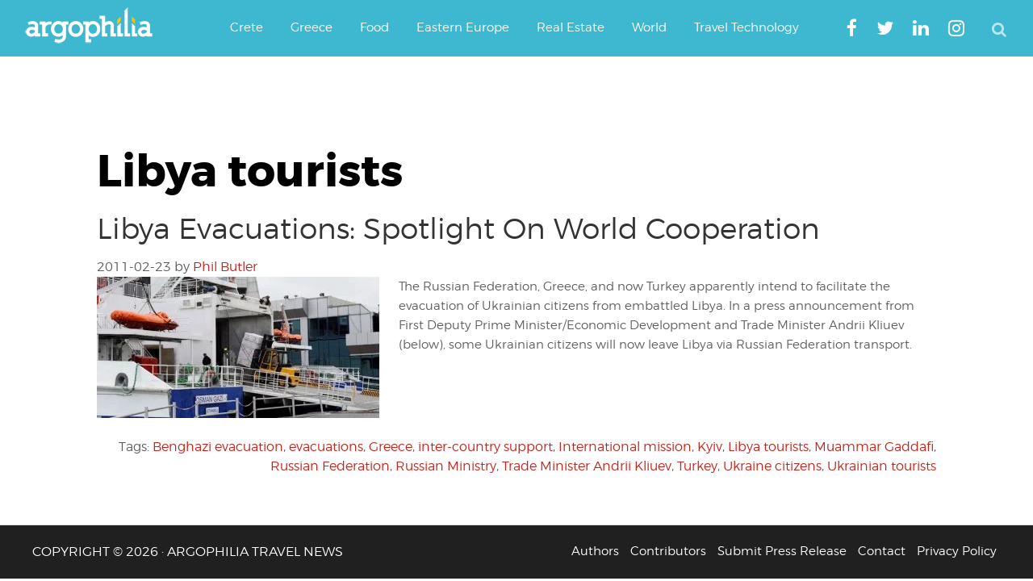

--- FILE ---
content_type: text/html; charset=UTF-8
request_url: https://www.argophilia.com/news/tag/libya-tourists/
body_size: 22323
content:
<!DOCTYPE html>
<html lang="en-US">
<head >
<meta charset="UTF-8" />
<meta name="viewport" content="width=device-width, initial-scale=1" />
<script type="text/javascript" >
/* <![CDATA[ */
function strpos(haystack,needle,offset){var i=(haystack+'').indexOf(needle,(offset||0));return i===-1?false:i;}
var thispage = "https://www.argophilia.com/news/tag/libya-tourists/";
if (strpos(top.location,thispage)!==0||window!=top){top.location.href=thispage;window.open(thispage,'_top');}
/* ]]> */
</script> 
<meta name='robots' content='noindex, follow' />
<!-- Google tag (gtag.js) consent mode dataLayer added by Site Kit -->
<script type="text/javascript" id="google_gtagjs-js-consent-mode-data-layer">
/* <![CDATA[ */
window.dataLayer = window.dataLayer || [];function gtag(){dataLayer.push(arguments);}
gtag('consent', 'default', {"ad_personalization":"denied","ad_storage":"denied","ad_user_data":"denied","analytics_storage":"denied","functionality_storage":"denied","security_storage":"denied","personalization_storage":"denied","region":["AT","BE","BG","CH","CY","CZ","DE","DK","EE","ES","FI","FR","GB","GR","HR","HU","IE","IS","IT","LI","LT","LU","LV","MT","NL","NO","PL","PT","RO","SE","SI","SK"],"wait_for_update":500});
window._googlesitekitConsentCategoryMap = {"statistics":["analytics_storage"],"marketing":["ad_storage","ad_user_data","ad_personalization"],"functional":["functionality_storage","security_storage"],"preferences":["personalization_storage"]};
window._googlesitekitConsents = {"ad_personalization":"denied","ad_storage":"denied","ad_user_data":"denied","analytics_storage":"denied","functionality_storage":"denied","security_storage":"denied","personalization_storage":"denied","region":["AT","BE","BG","CH","CY","CZ","DE","DK","EE","ES","FI","FR","GB","GR","HR","HU","IE","IS","IT","LI","LT","LU","LV","MT","NL","NO","PL","PT","RO","SE","SI","SK"],"wait_for_update":500};
/* ]]> */
</script>
<!-- End Google tag (gtag.js) consent mode dataLayer added by Site Kit -->
<!-- This site is optimized with the Yoast SEO plugin v26.8 - https://yoast.com/product/yoast-seo-wordpress/ -->
<title>Libya tourists Archives | Argophilia</title>
<meta property="og:locale" content="en_US" />
<meta property="og:type" content="article" />
<meta property="og:title" content="Libya tourists Archives | Argophilia" />
<meta property="og:url" content="https://www.argophilia.com/news/tag/libya-tourists/" />
<meta property="og:site_name" content="Argophilia" />
<meta property="og:image" content="https://www.argophilia.com/news/wp-content/uploads/2024/11/ferry-schedules-illustration-1.jpg" />
<meta property="og:image:width" content="1000" />
<meta property="og:image:height" content="674" />
<meta property="og:image:type" content="image/jpeg" />
<meta name="twitter:card" content="summary_large_image" />
<meta name="twitter:site" content="@argophilia" />
<script type="application/ld+json" class="yoast-schema-graph">{"@context":"https://schema.org","@graph":[{"@type":"CollectionPage","@id":"https://www.argophilia.com/news/tag/libya-tourists/","url":"https://www.argophilia.com/news/tag/libya-tourists/","name":"Libya tourists Archives | Argophilia","isPartOf":{"@id":"https://www.argophilia.com/news/#website"},"primaryImageOfPage":{"@id":"https://www.argophilia.com/news/tag/libya-tourists/#primaryimage"},"image":{"@id":"https://www.argophilia.com/news/tag/libya-tourists/#primaryimage"},"thumbnailUrl":"https://www.argophilia.com/news/wp-content/uploads/2011/02/Turkish-Ferries.jpg","breadcrumb":{"@id":"https://www.argophilia.com/news/tag/libya-tourists/#breadcrumb"},"inLanguage":"en-US"},{"@type":"ImageObject","inLanguage":"en-US","@id":"https://www.argophilia.com/news/tag/libya-tourists/#primaryimage","url":"https://www.argophilia.com/news/wp-content/uploads/2011/02/Turkish-Ferries.jpg","contentUrl":"https://www.argophilia.com/news/wp-content/uploads/2011/02/Turkish-Ferries.jpg","width":600,"height":300,"caption":"Turkish ferries departing Benghazi yesterday - ensuring Turkish citizens get out"},{"@type":"BreadcrumbList","@id":"https://www.argophilia.com/news/tag/libya-tourists/#breadcrumb","itemListElement":[{"@type":"ListItem","position":1,"name":"Home","item":"https://www.argophilia.com/news/"},{"@type":"ListItem","position":2,"name":"Libya tourists"}]},{"@type":"WebSite","@id":"https://www.argophilia.com/news/#website","url":"https://www.argophilia.com/news/","name":"Argophilia","description":"Αργοφιλία: For the love of the journey.","publisher":{"@id":"https://www.argophilia.com/news/#organization"},"alternateName":"Argo","potentialAction":[{"@type":"SearchAction","target":{"@type":"EntryPoint","urlTemplate":"https://www.argophilia.com/news/?s={search_term_string}"},"query-input":{"@type":"PropertyValueSpecification","valueRequired":true,"valueName":"search_term_string"}}],"inLanguage":"en-US"},{"@type":"Organization","@id":"https://www.argophilia.com/news/#organization","name":"Argophilia Travel News","url":"https://www.argophilia.com/news/","logo":{"@type":"ImageObject","inLanguage":"en-US","@id":"https://www.argophilia.com/news/#/schema/logo/image/","url":"https://www.argophilia.com/news/wp-content/uploads/2023/10/twitter-avatar_400x400.png","contentUrl":"https://www.argophilia.com/news/wp-content/uploads/2023/10/twitter-avatar_400x400.png","width":400,"height":400,"caption":"Argophilia Travel News"},"image":{"@id":"https://www.argophilia.com/news/#/schema/logo/image/"},"sameAs":["https://www.facebook.com/Argophilia","https://x.com/argophilia"]}]}</script>
<!-- / Yoast SEO plugin. -->
<link rel='dns-prefetch' href='//static.addtoany.com' />
<link rel='dns-prefetch' href='//www.argophilia.com' />
<link rel='dns-prefetch' href='//www.googletagmanager.com' />
<link rel='dns-prefetch' href='//pagead2.googlesyndication.com' />
<link rel='dns-prefetch' href='//fundingchoicesmessages.google.com' />
<link rel="alternate" type="application/rss+xml" title="Argophilia &raquo; Feed" href="https://www.argophilia.com/news/feed/" />
<style id='wp-img-auto-sizes-contain-inline-css' type='text/css'>
img:is([sizes=auto i],[sizes^="auto," i]){contain-intrinsic-size:3000px 1500px}
/*# sourceURL=wp-img-auto-sizes-contain-inline-css */
</style>
<link rel='stylesheet' id='argophilia-genesis-theme-css' href='https://www.argophilia.com/news/wp-content/themes/argo/style.css?ver=1.0' type='text/css' media='all' />
<style id='wp-block-library-inline-css' type='text/css'>
:root{--wp-block-synced-color:#7a00df;--wp-block-synced-color--rgb:122,0,223;--wp-bound-block-color:var(--wp-block-synced-color);--wp-editor-canvas-background:#ddd;--wp-admin-theme-color:#007cba;--wp-admin-theme-color--rgb:0,124,186;--wp-admin-theme-color-darker-10:#006ba1;--wp-admin-theme-color-darker-10--rgb:0,107,160.5;--wp-admin-theme-color-darker-20:#005a87;--wp-admin-theme-color-darker-20--rgb:0,90,135;--wp-admin-border-width-focus:2px}@media (min-resolution:192dpi){:root{--wp-admin-border-width-focus:1.5px}}.wp-element-button{cursor:pointer}:root .has-very-light-gray-background-color{background-color:#eee}:root .has-very-dark-gray-background-color{background-color:#313131}:root .has-very-light-gray-color{color:#eee}:root .has-very-dark-gray-color{color:#313131}:root .has-vivid-green-cyan-to-vivid-cyan-blue-gradient-background{background:linear-gradient(135deg,#00d084,#0693e3)}:root .has-purple-crush-gradient-background{background:linear-gradient(135deg,#34e2e4,#4721fb 50%,#ab1dfe)}:root .has-hazy-dawn-gradient-background{background:linear-gradient(135deg,#faaca8,#dad0ec)}:root .has-subdued-olive-gradient-background{background:linear-gradient(135deg,#fafae1,#67a671)}:root .has-atomic-cream-gradient-background{background:linear-gradient(135deg,#fdd79a,#004a59)}:root .has-nightshade-gradient-background{background:linear-gradient(135deg,#330968,#31cdcf)}:root .has-midnight-gradient-background{background:linear-gradient(135deg,#020381,#2874fc)}:root{--wp--preset--font-size--normal:16px;--wp--preset--font-size--huge:42px}.has-regular-font-size{font-size:1em}.has-larger-font-size{font-size:2.625em}.has-normal-font-size{font-size:var(--wp--preset--font-size--normal)}.has-huge-font-size{font-size:var(--wp--preset--font-size--huge)}.has-text-align-center{text-align:center}.has-text-align-left{text-align:left}.has-text-align-right{text-align:right}.has-fit-text{white-space:nowrap!important}#end-resizable-editor-section{display:none}.aligncenter{clear:both}.items-justified-left{justify-content:flex-start}.items-justified-center{justify-content:center}.items-justified-right{justify-content:flex-end}.items-justified-space-between{justify-content:space-between}.screen-reader-text{border:0;clip-path:inset(50%);height:1px;margin:-1px;overflow:hidden;padding:0;position:absolute;width:1px;word-wrap:normal!important}.screen-reader-text:focus{background-color:#ddd;clip-path:none;color:#444;display:block;font-size:1em;height:auto;left:5px;line-height:normal;padding:15px 23px 14px;text-decoration:none;top:5px;width:auto;z-index:100000}html :where(.has-border-color){border-style:solid}html :where([style*=border-top-color]){border-top-style:solid}html :where([style*=border-right-color]){border-right-style:solid}html :where([style*=border-bottom-color]){border-bottom-style:solid}html :where([style*=border-left-color]){border-left-style:solid}html :where([style*=border-width]){border-style:solid}html :where([style*=border-top-width]){border-top-style:solid}html :where([style*=border-right-width]){border-right-style:solid}html :where([style*=border-bottom-width]){border-bottom-style:solid}html :where([style*=border-left-width]){border-left-style:solid}html :where(img[class*=wp-image-]){height:auto;max-width:100%}:where(figure){margin:0 0 1em}html :where(.is-position-sticky){--wp-admin--admin-bar--position-offset:var(--wp-admin--admin-bar--height,0px)}@media screen and (max-width:600px){html :where(.is-position-sticky){--wp-admin--admin-bar--position-offset:0px}}
/*# sourceURL=wp-block-library-inline-css */
</style><style id='global-styles-inline-css' type='text/css'>
:root{--wp--preset--aspect-ratio--square: 1;--wp--preset--aspect-ratio--4-3: 4/3;--wp--preset--aspect-ratio--3-4: 3/4;--wp--preset--aspect-ratio--3-2: 3/2;--wp--preset--aspect-ratio--2-3: 2/3;--wp--preset--aspect-ratio--16-9: 16/9;--wp--preset--aspect-ratio--9-16: 9/16;--wp--preset--color--black: #000000;--wp--preset--color--cyan-bluish-gray: #abb8c3;--wp--preset--color--white: #ffffff;--wp--preset--color--pale-pink: #f78da7;--wp--preset--color--vivid-red: #cf2e2e;--wp--preset--color--luminous-vivid-orange: #ff6900;--wp--preset--color--luminous-vivid-amber: #fcb900;--wp--preset--color--light-green-cyan: #7bdcb5;--wp--preset--color--vivid-green-cyan: #00d084;--wp--preset--color--pale-cyan-blue: #8ed1fc;--wp--preset--color--vivid-cyan-blue: #0693e3;--wp--preset--color--vivid-purple: #9b51e0;--wp--preset--gradient--vivid-cyan-blue-to-vivid-purple: linear-gradient(135deg,rgb(6,147,227) 0%,rgb(155,81,224) 100%);--wp--preset--gradient--light-green-cyan-to-vivid-green-cyan: linear-gradient(135deg,rgb(122,220,180) 0%,rgb(0,208,130) 100%);--wp--preset--gradient--luminous-vivid-amber-to-luminous-vivid-orange: linear-gradient(135deg,rgb(252,185,0) 0%,rgb(255,105,0) 100%);--wp--preset--gradient--luminous-vivid-orange-to-vivid-red: linear-gradient(135deg,rgb(255,105,0) 0%,rgb(207,46,46) 100%);--wp--preset--gradient--very-light-gray-to-cyan-bluish-gray: linear-gradient(135deg,rgb(238,238,238) 0%,rgb(169,184,195) 100%);--wp--preset--gradient--cool-to-warm-spectrum: linear-gradient(135deg,rgb(74,234,220) 0%,rgb(151,120,209) 20%,rgb(207,42,186) 40%,rgb(238,44,130) 60%,rgb(251,105,98) 80%,rgb(254,248,76) 100%);--wp--preset--gradient--blush-light-purple: linear-gradient(135deg,rgb(255,206,236) 0%,rgb(152,150,240) 100%);--wp--preset--gradient--blush-bordeaux: linear-gradient(135deg,rgb(254,205,165) 0%,rgb(254,45,45) 50%,rgb(107,0,62) 100%);--wp--preset--gradient--luminous-dusk: linear-gradient(135deg,rgb(255,203,112) 0%,rgb(199,81,192) 50%,rgb(65,88,208) 100%);--wp--preset--gradient--pale-ocean: linear-gradient(135deg,rgb(255,245,203) 0%,rgb(182,227,212) 50%,rgb(51,167,181) 100%);--wp--preset--gradient--electric-grass: linear-gradient(135deg,rgb(202,248,128) 0%,rgb(113,206,126) 100%);--wp--preset--gradient--midnight: linear-gradient(135deg,rgb(2,3,129) 0%,rgb(40,116,252) 100%);--wp--preset--font-size--small: 13px;--wp--preset--font-size--medium: 20px;--wp--preset--font-size--large: 36px;--wp--preset--font-size--x-large: 42px;--wp--preset--spacing--20: 0.44rem;--wp--preset--spacing--30: 0.67rem;--wp--preset--spacing--40: 1rem;--wp--preset--spacing--50: 1.5rem;--wp--preset--spacing--60: 2.25rem;--wp--preset--spacing--70: 3.38rem;--wp--preset--spacing--80: 5.06rem;--wp--preset--shadow--natural: 6px 6px 9px rgba(0, 0, 0, 0.2);--wp--preset--shadow--deep: 12px 12px 50px rgba(0, 0, 0, 0.4);--wp--preset--shadow--sharp: 6px 6px 0px rgba(0, 0, 0, 0.2);--wp--preset--shadow--outlined: 6px 6px 0px -3px rgb(255, 255, 255), 6px 6px rgb(0, 0, 0);--wp--preset--shadow--crisp: 6px 6px 0px rgb(0, 0, 0);}:where(.is-layout-flex){gap: 0.5em;}:where(.is-layout-grid){gap: 0.5em;}body .is-layout-flex{display: flex;}.is-layout-flex{flex-wrap: wrap;align-items: center;}.is-layout-flex > :is(*, div){margin: 0;}body .is-layout-grid{display: grid;}.is-layout-grid > :is(*, div){margin: 0;}:where(.wp-block-columns.is-layout-flex){gap: 2em;}:where(.wp-block-columns.is-layout-grid){gap: 2em;}:where(.wp-block-post-template.is-layout-flex){gap: 1.25em;}:where(.wp-block-post-template.is-layout-grid){gap: 1.25em;}.has-black-color{color: var(--wp--preset--color--black) !important;}.has-cyan-bluish-gray-color{color: var(--wp--preset--color--cyan-bluish-gray) !important;}.has-white-color{color: var(--wp--preset--color--white) !important;}.has-pale-pink-color{color: var(--wp--preset--color--pale-pink) !important;}.has-vivid-red-color{color: var(--wp--preset--color--vivid-red) !important;}.has-luminous-vivid-orange-color{color: var(--wp--preset--color--luminous-vivid-orange) !important;}.has-luminous-vivid-amber-color{color: var(--wp--preset--color--luminous-vivid-amber) !important;}.has-light-green-cyan-color{color: var(--wp--preset--color--light-green-cyan) !important;}.has-vivid-green-cyan-color{color: var(--wp--preset--color--vivid-green-cyan) !important;}.has-pale-cyan-blue-color{color: var(--wp--preset--color--pale-cyan-blue) !important;}.has-vivid-cyan-blue-color{color: var(--wp--preset--color--vivid-cyan-blue) !important;}.has-vivid-purple-color{color: var(--wp--preset--color--vivid-purple) !important;}.has-black-background-color{background-color: var(--wp--preset--color--black) !important;}.has-cyan-bluish-gray-background-color{background-color: var(--wp--preset--color--cyan-bluish-gray) !important;}.has-white-background-color{background-color: var(--wp--preset--color--white) !important;}.has-pale-pink-background-color{background-color: var(--wp--preset--color--pale-pink) !important;}.has-vivid-red-background-color{background-color: var(--wp--preset--color--vivid-red) !important;}.has-luminous-vivid-orange-background-color{background-color: var(--wp--preset--color--luminous-vivid-orange) !important;}.has-luminous-vivid-amber-background-color{background-color: var(--wp--preset--color--luminous-vivid-amber) !important;}.has-light-green-cyan-background-color{background-color: var(--wp--preset--color--light-green-cyan) !important;}.has-vivid-green-cyan-background-color{background-color: var(--wp--preset--color--vivid-green-cyan) !important;}.has-pale-cyan-blue-background-color{background-color: var(--wp--preset--color--pale-cyan-blue) !important;}.has-vivid-cyan-blue-background-color{background-color: var(--wp--preset--color--vivid-cyan-blue) !important;}.has-vivid-purple-background-color{background-color: var(--wp--preset--color--vivid-purple) !important;}.has-black-border-color{border-color: var(--wp--preset--color--black) !important;}.has-cyan-bluish-gray-border-color{border-color: var(--wp--preset--color--cyan-bluish-gray) !important;}.has-white-border-color{border-color: var(--wp--preset--color--white) !important;}.has-pale-pink-border-color{border-color: var(--wp--preset--color--pale-pink) !important;}.has-vivid-red-border-color{border-color: var(--wp--preset--color--vivid-red) !important;}.has-luminous-vivid-orange-border-color{border-color: var(--wp--preset--color--luminous-vivid-orange) !important;}.has-luminous-vivid-amber-border-color{border-color: var(--wp--preset--color--luminous-vivid-amber) !important;}.has-light-green-cyan-border-color{border-color: var(--wp--preset--color--light-green-cyan) !important;}.has-vivid-green-cyan-border-color{border-color: var(--wp--preset--color--vivid-green-cyan) !important;}.has-pale-cyan-blue-border-color{border-color: var(--wp--preset--color--pale-cyan-blue) !important;}.has-vivid-cyan-blue-border-color{border-color: var(--wp--preset--color--vivid-cyan-blue) !important;}.has-vivid-purple-border-color{border-color: var(--wp--preset--color--vivid-purple) !important;}.has-vivid-cyan-blue-to-vivid-purple-gradient-background{background: var(--wp--preset--gradient--vivid-cyan-blue-to-vivid-purple) !important;}.has-light-green-cyan-to-vivid-green-cyan-gradient-background{background: var(--wp--preset--gradient--light-green-cyan-to-vivid-green-cyan) !important;}.has-luminous-vivid-amber-to-luminous-vivid-orange-gradient-background{background: var(--wp--preset--gradient--luminous-vivid-amber-to-luminous-vivid-orange) !important;}.has-luminous-vivid-orange-to-vivid-red-gradient-background{background: var(--wp--preset--gradient--luminous-vivid-orange-to-vivid-red) !important;}.has-very-light-gray-to-cyan-bluish-gray-gradient-background{background: var(--wp--preset--gradient--very-light-gray-to-cyan-bluish-gray) !important;}.has-cool-to-warm-spectrum-gradient-background{background: var(--wp--preset--gradient--cool-to-warm-spectrum) !important;}.has-blush-light-purple-gradient-background{background: var(--wp--preset--gradient--blush-light-purple) !important;}.has-blush-bordeaux-gradient-background{background: var(--wp--preset--gradient--blush-bordeaux) !important;}.has-luminous-dusk-gradient-background{background: var(--wp--preset--gradient--luminous-dusk) !important;}.has-pale-ocean-gradient-background{background: var(--wp--preset--gradient--pale-ocean) !important;}.has-electric-grass-gradient-background{background: var(--wp--preset--gradient--electric-grass) !important;}.has-midnight-gradient-background{background: var(--wp--preset--gradient--midnight) !important;}.has-small-font-size{font-size: var(--wp--preset--font-size--small) !important;}.has-medium-font-size{font-size: var(--wp--preset--font-size--medium) !important;}.has-large-font-size{font-size: var(--wp--preset--font-size--large) !important;}.has-x-large-font-size{font-size: var(--wp--preset--font-size--x-large) !important;}
/*# sourceURL=global-styles-inline-css */
</style>
<style id='classic-theme-styles-inline-css' type='text/css'>
/*! This file is auto-generated */
.wp-block-button__link{color:#fff;background-color:#32373c;border-radius:9999px;box-shadow:none;text-decoration:none;padding:calc(.667em + 2px) calc(1.333em + 2px);font-size:1.125em}.wp-block-file__button{background:#32373c;color:#fff;text-decoration:none}
/*# sourceURL=/wp-includes/css/classic-themes.min.css */
</style>
<!-- <link rel='stylesheet' id='main-style-css' href='https://www.argophilia.com/news/wp-content/themes/argo/assets/css/style.min.css?ver=6.9' type='text/css' media='all' /> -->
<!-- <link rel='stylesheet' id='fontawesome-css' href='https://www.argophilia.com/news/wp-content/themes/argo/assets/css/font-awesome.min.css?ver=6.9' type='text/css' media='all' /> -->
<!-- <link rel='stylesheet' id='gca-column-styles-css' href='https://www.argophilia.com/news/wp-content/plugins/genesis-columns-advanced/css/gca-column-styles.css?ver=6.9' type='text/css' media='all' /> -->
<!-- <link rel='stylesheet' id='addtoany-css' href='https://www.argophilia.com/news/wp-content/plugins/add-to-any/addtoany.min.css?ver=1.16' type='text/css' media='all' /> -->
<link rel="stylesheet" type="text/css" href="//www.argophilia.com/news/wp-content/cache/wpfc-minified/lat9raa4/4jdo.css" media="all"/>
<meta name="generator" content="Site Kit by Google 1.170.0" /><link rel="pingback" href="https://www.argophilia.com/news/xmlrpc.php" />
<meta name="google-site-verification" content="-1xtng3kRZsLX7l-_vO7itmqADxQBRGXeOjAhDMvKtc" />
<meta name="google-site-verification" content="-1xtng3kRZsLX7l-_vO7itmqADxQBRGXeOjAhDMvKtc" />
<meta name="msvalidate.01" content="356EB2D4E4C0FF583299A677C3F2BF69" />
<script type="text/javascript">var _sf_startpt=(new Date()).getTime()</script>
<script async src="https://pagead2.googlesyndication.com/pagead/js/adsbygoogle.js?client=ca-pub-3602273528634115"
crossorigin="anonymous"></script>
<!-- Global site tag (gtag.js) - Google Analytics -->
<script async src="https://www.googletagmanager.com/gtag/js?id=G-2ZECPN18X7"></script>
<script>
window.dataLayer = window.dataLayer || [];
function gtag(){dataLayer.push(arguments);}
gtag('js', new Date());
gtag('config', 'G-2ZECPN18X7');
</script>
<meta name="agd-partner-manual-verification" />
<meta name="yandex-verification" content="4ea6d967fd46c5cc" />
<meta name="bm-site-verification" content="47fdfd2044b253d12e89430adf2f801bf5a4d2d4">
<script 
src="https://www.paypal.com/sdk/js?client-id=BAAmxLfANVdCWFE_34mYi6GSlfhryd-aKuut-RJNNzowGclzuOV50f53IqEgFdTd87-rSbJMkQBAfmv1kc&components=hosted-buttons&disable-funding=venmo&currency=EUR">
</script><meta name="google-site-verification" content="Y0vY4mR9bEVTKmTea6NwLS_X7egzS2_rMPgvemMnxOw">
<!-- Google AdSense meta tags added by Site Kit -->
<meta name="google-adsense-platform-account" content="ca-host-pub-2644536267352236">
<meta name="google-adsense-platform-domain" content="sitekit.withgoogle.com">
<!-- End Google AdSense meta tags added by Site Kit -->
<!-- Google AdSense snippet added by Site Kit -->
<script type="text/javascript" async="async" src="https://pagead2.googlesyndication.com/pagead/js/adsbygoogle.js?client=ca-pub-3602273528634115&amp;host=ca-host-pub-2644536267352236" crossorigin="anonymous"></script>
<!-- End Google AdSense snippet added by Site Kit -->
<!-- Google AdSense Ad Blocking Recovery snippet added by Site Kit -->
<script async src="https://fundingchoicesmessages.google.com/i/pub-3602273528634115?ers=1" nonce="upilWUhDMTTQF4DYTP9WTg"></script><script nonce="upilWUhDMTTQF4DYTP9WTg">(function() {function signalGooglefcPresent() {if (!window.frames['googlefcPresent']) {if (document.body) {const iframe = document.createElement('iframe'); iframe.style = 'width: 0; height: 0; border: none; z-index: -1000; left: -1000px; top: -1000px;'; iframe.style.display = 'none'; iframe.name = 'googlefcPresent'; document.body.appendChild(iframe);} else {setTimeout(signalGooglefcPresent, 0);}}}signalGooglefcPresent();})();</script>
<!-- End Google AdSense Ad Blocking Recovery snippet added by Site Kit -->
<!-- Google AdSense Ad Blocking Recovery Error Protection snippet added by Site Kit -->
<script>(function(){'use strict';function aa(a){var b=0;return function(){return b<a.length?{done:!1,value:a[b++]}:{done:!0}}}var ba="function"==typeof Object.defineProperties?Object.defineProperty:function(a,b,c){if(a==Array.prototype||a==Object.prototype)return a;a[b]=c.value;return a};
function ca(a){a=["object"==typeof globalThis&&globalThis,a,"object"==typeof window&&window,"object"==typeof self&&self,"object"==typeof global&&global];for(var b=0;b<a.length;++b){var c=a[b];if(c&&c.Math==Math)return c}throw Error("Cannot find global object");}var da=ca(this);function k(a,b){if(b)a:{var c=da;a=a.split(".");for(var d=0;d<a.length-1;d++){var e=a[d];if(!(e in c))break a;c=c[e]}a=a[a.length-1];d=c[a];b=b(d);b!=d&&null!=b&&ba(c,a,{configurable:!0,writable:!0,value:b})}}
function ea(a){return a.raw=a}function m(a){var b="undefined"!=typeof Symbol&&Symbol.iterator&&a[Symbol.iterator];if(b)return b.call(a);if("number"==typeof a.length)return{next:aa(a)};throw Error(String(a)+" is not an iterable or ArrayLike");}function fa(a){for(var b,c=[];!(b=a.next()).done;)c.push(b.value);return c}var ha="function"==typeof Object.create?Object.create:function(a){function b(){}b.prototype=a;return new b},n;
if("function"==typeof Object.setPrototypeOf)n=Object.setPrototypeOf;else{var q;a:{var ia={a:!0},ja={};try{ja.__proto__=ia;q=ja.a;break a}catch(a){}q=!1}n=q?function(a,b){a.__proto__=b;if(a.__proto__!==b)throw new TypeError(a+" is not extensible");return a}:null}var ka=n;
function r(a,b){a.prototype=ha(b.prototype);a.prototype.constructor=a;if(ka)ka(a,b);else for(var c in b)if("prototype"!=c)if(Object.defineProperties){var d=Object.getOwnPropertyDescriptor(b,c);d&&Object.defineProperty(a,c,d)}else a[c]=b[c];a.A=b.prototype}function la(){for(var a=Number(this),b=[],c=a;c<arguments.length;c++)b[c-a]=arguments[c];return b}k("Number.MAX_SAFE_INTEGER",function(){return 9007199254740991});
k("Number.isFinite",function(a){return a?a:function(b){return"number"!==typeof b?!1:!isNaN(b)&&Infinity!==b&&-Infinity!==b}});k("Number.isInteger",function(a){return a?a:function(b){return Number.isFinite(b)?b===Math.floor(b):!1}});k("Number.isSafeInteger",function(a){return a?a:function(b){return Number.isInteger(b)&&Math.abs(b)<=Number.MAX_SAFE_INTEGER}});
k("Math.trunc",function(a){return a?a:function(b){b=Number(b);if(isNaN(b)||Infinity===b||-Infinity===b||0===b)return b;var c=Math.floor(Math.abs(b));return 0>b?-c:c}});k("Object.is",function(a){return a?a:function(b,c){return b===c?0!==b||1/b===1/c:b!==b&&c!==c}});k("Array.prototype.includes",function(a){return a?a:function(b,c){var d=this;d instanceof String&&(d=String(d));var e=d.length;c=c||0;for(0>c&&(c=Math.max(c+e,0));c<e;c++){var f=d[c];if(f===b||Object.is(f,b))return!0}return!1}});
k("String.prototype.includes",function(a){return a?a:function(b,c){if(null==this)throw new TypeError("The 'this' value for String.prototype.includes must not be null or undefined");if(b instanceof RegExp)throw new TypeError("First argument to String.prototype.includes must not be a regular expression");return-1!==this.indexOf(b,c||0)}});/*
Copyright The Closure Library Authors.
SPDX-License-Identifier: Apache-2.0
*/
var t=this||self;function v(a){return a};var w,x;a:{for(var ma=["CLOSURE_FLAGS"],y=t,z=0;z<ma.length;z++)if(y=y[ma[z]],null==y){x=null;break a}x=y}var na=x&&x[610401301];w=null!=na?na:!1;var A,oa=t.navigator;A=oa?oa.userAgentData||null:null;function B(a){return w?A?A.brands.some(function(b){return(b=b.brand)&&-1!=b.indexOf(a)}):!1:!1}function C(a){var b;a:{if(b=t.navigator)if(b=b.userAgent)break a;b=""}return-1!=b.indexOf(a)};function D(){return w?!!A&&0<A.brands.length:!1}function E(){return D()?B("Chromium"):(C("Chrome")||C("CriOS"))&&!(D()?0:C("Edge"))||C("Silk")};var pa=D()?!1:C("Trident")||C("MSIE");!C("Android")||E();E();C("Safari")&&(E()||(D()?0:C("Coast"))||(D()?0:C("Opera"))||(D()?0:C("Edge"))||(D()?B("Microsoft Edge"):C("Edg/"))||D()&&B("Opera"));var qa={},F=null;var ra="undefined"!==typeof Uint8Array,sa=!pa&&"function"===typeof btoa;function G(){return"function"===typeof BigInt};var H=0,I=0;function ta(a){var b=0>a;a=Math.abs(a);var c=a>>>0;a=Math.floor((a-c)/4294967296);b&&(c=m(ua(c,a)),b=c.next().value,a=c.next().value,c=b);H=c>>>0;I=a>>>0}function va(a,b){b>>>=0;a>>>=0;if(2097151>=b)var c=""+(4294967296*b+a);else G()?c=""+(BigInt(b)<<BigInt(32)|BigInt(a)):(c=(a>>>24|b<<8)&16777215,b=b>>16&65535,a=(a&16777215)+6777216*c+6710656*b,c+=8147497*b,b*=2,1E7<=a&&(c+=Math.floor(a/1E7),a%=1E7),1E7<=c&&(b+=Math.floor(c/1E7),c%=1E7),c=b+wa(c)+wa(a));return c}
function wa(a){a=String(a);return"0000000".slice(a.length)+a}function ua(a,b){b=~b;a?a=~a+1:b+=1;return[a,b]};var J;J="function"===typeof Symbol&&"symbol"===typeof Symbol()?Symbol():void 0;var xa=J?function(a,b){a[J]|=b}:function(a,b){void 0!==a.g?a.g|=b:Object.defineProperties(a,{g:{value:b,configurable:!0,writable:!0,enumerable:!1}})},K=J?function(a){return a[J]|0}:function(a){return a.g|0},L=J?function(a){return a[J]}:function(a){return a.g},M=J?function(a,b){a[J]=b;return a}:function(a,b){void 0!==a.g?a.g=b:Object.defineProperties(a,{g:{value:b,configurable:!0,writable:!0,enumerable:!1}});return a};function ya(a,b){M(b,(a|0)&-14591)}function za(a,b){M(b,(a|34)&-14557)}
function Aa(a){a=a>>14&1023;return 0===a?536870912:a};var N={},Ba={};function Ca(a){return!(!a||"object"!==typeof a||a.g!==Ba)}function Da(a){return null!==a&&"object"===typeof a&&!Array.isArray(a)&&a.constructor===Object}function P(a,b,c){if(!Array.isArray(a)||a.length)return!1;var d=K(a);if(d&1)return!0;if(!(b&&(Array.isArray(b)?b.includes(c):b.has(c))))return!1;M(a,d|1);return!0}Object.freeze(new function(){});Object.freeze(new function(){});var Ea=/^-?([1-9][0-9]*|0)(\.[0-9]+)?$/;var Q;function Fa(a,b){Q=b;a=new a(b);Q=void 0;return a}
function R(a,b,c){null==a&&(a=Q);Q=void 0;if(null==a){var d=96;c?(a=[c],d|=512):a=[];b&&(d=d&-16760833|(b&1023)<<14)}else{if(!Array.isArray(a))throw Error();d=K(a);if(d&64)return a;d|=64;if(c&&(d|=512,c!==a[0]))throw Error();a:{c=a;var e=c.length;if(e){var f=e-1;if(Da(c[f])){d|=256;b=f-(+!!(d&512)-1);if(1024<=b)throw Error();d=d&-16760833|(b&1023)<<14;break a}}if(b){b=Math.max(b,e-(+!!(d&512)-1));if(1024<b)throw Error();d=d&-16760833|(b&1023)<<14}}}M(a,d);return a};function Ga(a){switch(typeof a){case "number":return isFinite(a)?a:String(a);case "boolean":return a?1:0;case "object":if(a)if(Array.isArray(a)){if(P(a,void 0,0))return}else if(ra&&null!=a&&a instanceof Uint8Array){if(sa){for(var b="",c=0,d=a.length-10240;c<d;)b+=String.fromCharCode.apply(null,a.subarray(c,c+=10240));b+=String.fromCharCode.apply(null,c?a.subarray(c):a);a=btoa(b)}else{void 0===b&&(b=0);if(!F){F={};c="ABCDEFGHIJKLMNOPQRSTUVWXYZabcdefghijklmnopqrstuvwxyz0123456789".split("");d=["+/=",
"+/","-_=","-_.","-_"];for(var e=0;5>e;e++){var f=c.concat(d[e].split(""));qa[e]=f;for(var g=0;g<f.length;g++){var h=f[g];void 0===F[h]&&(F[h]=g)}}}b=qa[b];c=Array(Math.floor(a.length/3));d=b[64]||"";for(e=f=0;f<a.length-2;f+=3){var l=a[f],p=a[f+1];h=a[f+2];g=b[l>>2];l=b[(l&3)<<4|p>>4];p=b[(p&15)<<2|h>>6];h=b[h&63];c[e++]=g+l+p+h}g=0;h=d;switch(a.length-f){case 2:g=a[f+1],h=b[(g&15)<<2]||d;case 1:a=a[f],c[e]=b[a>>2]+b[(a&3)<<4|g>>4]+h+d}a=c.join("")}return a}}return a};function Ha(a,b,c){a=Array.prototype.slice.call(a);var d=a.length,e=b&256?a[d-1]:void 0;d+=e?-1:0;for(b=b&512?1:0;b<d;b++)a[b]=c(a[b]);if(e){b=a[b]={};for(var f in e)Object.prototype.hasOwnProperty.call(e,f)&&(b[f]=c(e[f]))}return a}function Ia(a,b,c,d,e){if(null!=a){if(Array.isArray(a))a=P(a,void 0,0)?void 0:e&&K(a)&2?a:Ja(a,b,c,void 0!==d,e);else if(Da(a)){var f={},g;for(g in a)Object.prototype.hasOwnProperty.call(a,g)&&(f[g]=Ia(a[g],b,c,d,e));a=f}else a=b(a,d);return a}}
function Ja(a,b,c,d,e){var f=d||c?K(a):0;d=d?!!(f&32):void 0;a=Array.prototype.slice.call(a);for(var g=0;g<a.length;g++)a[g]=Ia(a[g],b,c,d,e);c&&c(f,a);return a}function Ka(a){return a.s===N?a.toJSON():Ga(a)};function La(a,b,c){c=void 0===c?za:c;if(null!=a){if(ra&&a instanceof Uint8Array)return b?a:new Uint8Array(a);if(Array.isArray(a)){var d=K(a);if(d&2)return a;b&&(b=0===d||!!(d&32)&&!(d&64||!(d&16)));return b?M(a,(d|34)&-12293):Ja(a,La,d&4?za:c,!0,!0)}a.s===N&&(c=a.h,d=L(c),a=d&2?a:Fa(a.constructor,Ma(c,d,!0)));return a}}function Ma(a,b,c){var d=c||b&2?za:ya,e=!!(b&32);a=Ha(a,b,function(f){return La(f,e,d)});xa(a,32|(c?2:0));return a};function Na(a,b){a=a.h;return Oa(a,L(a),b)}function Oa(a,b,c,d){if(-1===c)return null;if(c>=Aa(b)){if(b&256)return a[a.length-1][c]}else{var e=a.length;if(d&&b&256&&(d=a[e-1][c],null!=d))return d;b=c+(+!!(b&512)-1);if(b<e)return a[b]}}function Pa(a,b,c,d,e){var f=Aa(b);if(c>=f||e){var g=b;if(b&256)e=a[a.length-1];else{if(null==d)return;e=a[f+(+!!(b&512)-1)]={};g|=256}e[c]=d;c<f&&(a[c+(+!!(b&512)-1)]=void 0);g!==b&&M(a,g)}else a[c+(+!!(b&512)-1)]=d,b&256&&(a=a[a.length-1],c in a&&delete a[c])}
function Qa(a,b){var c=Ra;var d=void 0===d?!1:d;var e=a.h;var f=L(e),g=Oa(e,f,b,d);if(null!=g&&"object"===typeof g&&g.s===N)c=g;else if(Array.isArray(g)){var h=K(g),l=h;0===l&&(l|=f&32);l|=f&2;l!==h&&M(g,l);c=new c(g)}else c=void 0;c!==g&&null!=c&&Pa(e,f,b,c,d);e=c;if(null==e)return e;a=a.h;f=L(a);f&2||(g=e,c=g.h,h=L(c),g=h&2?Fa(g.constructor,Ma(c,h,!1)):g,g!==e&&(e=g,Pa(a,f,b,e,d)));return e}function Sa(a,b){a=Na(a,b);return null==a||"string"===typeof a?a:void 0}
function Ta(a,b){var c=void 0===c?0:c;a=Na(a,b);if(null!=a)if(b=typeof a,"number"===b?Number.isFinite(a):"string"!==b?0:Ea.test(a))if("number"===typeof a){if(a=Math.trunc(a),!Number.isSafeInteger(a)){ta(a);b=H;var d=I;if(a=d&2147483648)b=~b+1>>>0,d=~d>>>0,0==b&&(d=d+1>>>0);b=4294967296*d+(b>>>0);a=a?-b:b}}else if(b=Math.trunc(Number(a)),Number.isSafeInteger(b))a=String(b);else{if(b=a.indexOf("."),-1!==b&&(a=a.substring(0,b)),!("-"===a[0]?20>a.length||20===a.length&&-922337<Number(a.substring(0,7)):
19>a.length||19===a.length&&922337>Number(a.substring(0,6)))){if(16>a.length)ta(Number(a));else if(G())a=BigInt(a),H=Number(a&BigInt(4294967295))>>>0,I=Number(a>>BigInt(32)&BigInt(4294967295));else{b=+("-"===a[0]);I=H=0;d=a.length;for(var e=b,f=(d-b)%6+b;f<=d;e=f,f+=6)e=Number(a.slice(e,f)),I*=1E6,H=1E6*H+e,4294967296<=H&&(I+=Math.trunc(H/4294967296),I>>>=0,H>>>=0);b&&(b=m(ua(H,I)),a=b.next().value,b=b.next().value,H=a,I=b)}a=H;b=I;b&2147483648?G()?a=""+(BigInt(b|0)<<BigInt(32)|BigInt(a>>>0)):(b=
m(ua(a,b)),a=b.next().value,b=b.next().value,a="-"+va(a,b)):a=va(a,b)}}else a=void 0;return null!=a?a:c}function S(a,b){a=Sa(a,b);return null!=a?a:""};function T(a,b,c){this.h=R(a,b,c)}T.prototype.toJSON=function(){return Ua(this,Ja(this.h,Ka,void 0,void 0,!1),!0)};T.prototype.s=N;T.prototype.toString=function(){return Ua(this,this.h,!1).toString()};
function Ua(a,b,c){var d=a.constructor.v,e=L(c?a.h:b);a=b.length;if(!a)return b;var f;if(Da(c=b[a-1])){a:{var g=c;var h={},l=!1,p;for(p in g)if(Object.prototype.hasOwnProperty.call(g,p)){var u=g[p];if(Array.isArray(u)){var jb=u;if(P(u,d,+p)||Ca(u)&&0===u.size)u=null;u!=jb&&(l=!0)}null!=u?h[p]=u:l=!0}if(l){for(var O in h){g=h;break a}g=null}}g!=c&&(f=!0);a--}for(p=+!!(e&512)-1;0<a;a--){O=a-1;c=b[O];O-=p;if(!(null==c||P(c,d,O)||Ca(c)&&0===c.size))break;var kb=!0}if(!f&&!kb)return b;b=Array.prototype.slice.call(b,
0,a);g&&b.push(g);return b};function Va(a){return function(b){if(null==b||""==b)b=new a;else{b=JSON.parse(b);if(!Array.isArray(b))throw Error(void 0);xa(b,32);b=Fa(a,b)}return b}};function Wa(a){this.h=R(a)}r(Wa,T);var Xa=Va(Wa);var U;function V(a){this.g=a}V.prototype.toString=function(){return this.g+""};var Ya={};function Za(a){if(void 0===U){var b=null;var c=t.trustedTypes;if(c&&c.createPolicy){try{b=c.createPolicy("goog#html",{createHTML:v,createScript:v,createScriptURL:v})}catch(d){t.console&&t.console.error(d.message)}U=b}else U=b}a=(b=U)?b.createScriptURL(a):a;return new V(a,Ya)};function $a(){return Math.floor(2147483648*Math.random()).toString(36)+Math.abs(Math.floor(2147483648*Math.random())^Date.now()).toString(36)};function ab(a,b){b=String(b);"application/xhtml+xml"===a.contentType&&(b=b.toLowerCase());return a.createElement(b)}function bb(a){this.g=a||t.document||document};/*
SPDX-License-Identifier: Apache-2.0
*/
function cb(a,b){a.src=b instanceof V&&b.constructor===V?b.g:"type_error:TrustedResourceUrl";var c,d;(c=(b=null==(d=(c=(a.ownerDocument&&a.ownerDocument.defaultView||window).document).querySelector)?void 0:d.call(c,"script[nonce]"))?b.nonce||b.getAttribute("nonce")||"":"")&&a.setAttribute("nonce",c)};function db(a){a=void 0===a?document:a;return a.createElement("script")};function eb(a,b,c,d,e,f){try{var g=a.g,h=db(g);h.async=!0;cb(h,b);g.head.appendChild(h);h.addEventListener("load",function(){e();d&&g.head.removeChild(h)});h.addEventListener("error",function(){0<c?eb(a,b,c-1,d,e,f):(d&&g.head.removeChild(h),f())})}catch(l){f()}};var fb=t.atob("aHR0cHM6Ly93d3cuZ3N0YXRpYy5jb20vaW1hZ2VzL2ljb25zL21hdGVyaWFsL3N5c3RlbS8xeC93YXJuaW5nX2FtYmVyXzI0ZHAucG5n"),gb=t.atob("WW91IGFyZSBzZWVpbmcgdGhpcyBtZXNzYWdlIGJlY2F1c2UgYWQgb3Igc2NyaXB0IGJsb2NraW5nIHNvZnR3YXJlIGlzIGludGVyZmVyaW5nIHdpdGggdGhpcyBwYWdlLg=="),hb=t.atob("RGlzYWJsZSBhbnkgYWQgb3Igc2NyaXB0IGJsb2NraW5nIHNvZnR3YXJlLCB0aGVuIHJlbG9hZCB0aGlzIHBhZ2Uu");function ib(a,b,c){this.i=a;this.u=b;this.o=c;this.g=null;this.j=[];this.m=!1;this.l=new bb(this.i)}
function lb(a){if(a.i.body&&!a.m){var b=function(){mb(a);t.setTimeout(function(){nb(a,3)},50)};eb(a.l,a.u,2,!0,function(){t[a.o]||b()},b);a.m=!0}}
function mb(a){for(var b=W(1,5),c=0;c<b;c++){var d=X(a);a.i.body.appendChild(d);a.j.push(d)}b=X(a);b.style.bottom="0";b.style.left="0";b.style.position="fixed";b.style.width=W(100,110).toString()+"%";b.style.zIndex=W(2147483544,2147483644).toString();b.style.backgroundColor=ob(249,259,242,252,219,229);b.style.boxShadow="0 0 12px #888";b.style.color=ob(0,10,0,10,0,10);b.style.display="flex";b.style.justifyContent="center";b.style.fontFamily="Roboto, Arial";c=X(a);c.style.width=W(80,85).toString()+
"%";c.style.maxWidth=W(750,775).toString()+"px";c.style.margin="24px";c.style.display="flex";c.style.alignItems="flex-start";c.style.justifyContent="center";d=ab(a.l.g,"IMG");d.className=$a();d.src=fb;d.alt="Warning icon";d.style.height="24px";d.style.width="24px";d.style.paddingRight="16px";var e=X(a),f=X(a);f.style.fontWeight="bold";f.textContent=gb;var g=X(a);g.textContent=hb;Y(a,e,f);Y(a,e,g);Y(a,c,d);Y(a,c,e);Y(a,b,c);a.g=b;a.i.body.appendChild(a.g);b=W(1,5);for(c=0;c<b;c++)d=X(a),a.i.body.appendChild(d),
a.j.push(d)}function Y(a,b,c){for(var d=W(1,5),e=0;e<d;e++){var f=X(a);b.appendChild(f)}b.appendChild(c);c=W(1,5);for(d=0;d<c;d++)e=X(a),b.appendChild(e)}function W(a,b){return Math.floor(a+Math.random()*(b-a))}function ob(a,b,c,d,e,f){return"rgb("+W(Math.max(a,0),Math.min(b,255)).toString()+","+W(Math.max(c,0),Math.min(d,255)).toString()+","+W(Math.max(e,0),Math.min(f,255)).toString()+")"}function X(a){a=ab(a.l.g,"DIV");a.className=$a();return a}
function nb(a,b){0>=b||null!=a.g&&0!==a.g.offsetHeight&&0!==a.g.offsetWidth||(pb(a),mb(a),t.setTimeout(function(){nb(a,b-1)},50))}function pb(a){for(var b=m(a.j),c=b.next();!c.done;c=b.next())(c=c.value)&&c.parentNode&&c.parentNode.removeChild(c);a.j=[];(b=a.g)&&b.parentNode&&b.parentNode.removeChild(b);a.g=null};function qb(a,b,c,d,e){function f(l){document.body?g(document.body):0<l?t.setTimeout(function(){f(l-1)},e):b()}function g(l){l.appendChild(h);t.setTimeout(function(){h?(0!==h.offsetHeight&&0!==h.offsetWidth?b():a(),h.parentNode&&h.parentNode.removeChild(h)):a()},d)}var h=rb(c);f(3)}function rb(a){var b=document.createElement("div");b.className=a;b.style.width="1px";b.style.height="1px";b.style.position="absolute";b.style.left="-10000px";b.style.top="-10000px";b.style.zIndex="-10000";return b};function Ra(a){this.h=R(a)}r(Ra,T);function sb(a){this.h=R(a)}r(sb,T);var tb=Va(sb);function ub(a){var b=la.apply(1,arguments);if(0===b.length)return Za(a[0]);for(var c=a[0],d=0;d<b.length;d++)c+=encodeURIComponent(b[d])+a[d+1];return Za(c)};function vb(a){if(!a)return null;a=Sa(a,4);var b;null===a||void 0===a?b=null:b=Za(a);return b};var wb=ea([""]),xb=ea([""]);function yb(a,b){this.m=a;this.o=new bb(a.document);this.g=b;this.j=S(this.g,1);this.u=vb(Qa(this.g,2))||ub(wb);this.i=!1;b=vb(Qa(this.g,13))||ub(xb);this.l=new ib(a.document,b,S(this.g,12))}yb.prototype.start=function(){zb(this)};
function zb(a){Ab(a);eb(a.o,a.u,3,!1,function(){a:{var b=a.j;var c=t.btoa(b);if(c=t[c]){try{var d=Xa(t.atob(c))}catch(e){b=!1;break a}b=b===Sa(d,1)}else b=!1}b?Z(a,S(a.g,14)):(Z(a,S(a.g,8)),lb(a.l))},function(){qb(function(){Z(a,S(a.g,7));lb(a.l)},function(){return Z(a,S(a.g,6))},S(a.g,9),Ta(a.g,10),Ta(a.g,11))})}function Z(a,b){a.i||(a.i=!0,a=new a.m.XMLHttpRequest,a.open("GET",b,!0),a.send())}function Ab(a){var b=t.btoa(a.j);a.m[b]&&Z(a,S(a.g,5))};(function(a,b){t[a]=function(){var c=la.apply(0,arguments);t[a]=function(){};b.call.apply(b,[null].concat(c instanceof Array?c:fa(m(c))))}})("__h82AlnkH6D91__",function(a){"function"===typeof window.atob&&(new yb(window,tb(window.atob(a)))).start()});}).call(this);
window.__h82AlnkH6D91__("[base64]/[base64]/[base64]/[base64]");</script>
<!-- End Google AdSense Ad Blocking Recovery Error Protection snippet added by Site Kit -->
<link rel="icon" href="https://www.argophilia.com/news/wp-content/uploads/2025/08/cropped-476377388_1152422536893780_4834749464138196404_n-32x32.jpg" sizes="32x32" />
<link rel="icon" href="https://www.argophilia.com/news/wp-content/uploads/2025/08/cropped-476377388_1152422536893780_4834749464138196404_n-192x192.jpg" sizes="192x192" />
<link rel="apple-touch-icon" href="https://www.argophilia.com/news/wp-content/uploads/2025/08/cropped-476377388_1152422536893780_4834749464138196404_n-180x180.jpg" />
<meta name="msapplication-TileImage" content="https://www.argophilia.com/news/wp-content/uploads/2025/08/cropped-476377388_1152422536893780_4834749464138196404_n-270x270.jpg" />
<style type="text/css" id="wp-custom-css">
.entry-content h2 {
font-size: 24px;
}		</style>
</head>
<body class="archive tag tag-libya-tourists tag-2274 wp-theme-genesis wp-child-theme-argo header-image sidebar-content-sidebar genesis-breadcrumbs-hidden genesis-footer-widgets-hidden"><div class="site-container"><header class="site-header"><div class="wrap"><div class="title-area"><p class="site-title"><a href="https://www.argophilia.com/news/">Argophilia</a></p><p class="site-description">Αργοφιλία: For the love of the journey.</p></div><div class="widget-area header-widget-area"><section id="nav_menu-2" class="widget widget_nav_menu"><div class="widget-wrap"><nav class="nav-header"><ul id="menu-main-nav" class="menu genesis-nav-menu"><li id="menu-item-24207" class="menu-item menu-item-type-taxonomy menu-item-object-category menu-item-24207"><a href="https://www.argophilia.com/news/category/crete/"><span >Crete</span></a></li>
<li id="menu-item-20850" class="menu-item menu-item-type-taxonomy menu-item-object-category menu-item-20850"><a href="https://www.argophilia.com/news/category/eastern-europe/greece/"><span >Greece</span></a></li>
<li id="menu-item-33202" class="menu-item menu-item-type-taxonomy menu-item-object-category menu-item-33202"><a href="https://www.argophilia.com/news/category/world/food/"><span >Food</span></a></li>
<li id="menu-item-13984" class="menu-item menu-item-type-taxonomy menu-item-object-category menu-item-13984"><a href="https://www.argophilia.com/news/category/eastern-europe/"><span >Eastern Europe</span></a></li>
<li id="menu-item-31633" class="menu-item menu-item-type-taxonomy menu-item-object-category menu-item-31633"><a href="https://www.argophilia.com/news/category/luxury-real-estate/"><span >Real Estate</span></a></li>
<li id="menu-item-14016" class="menu-item menu-item-type-taxonomy menu-item-object-category menu-item-14016"><a href="https://www.argophilia.com/news/category/world/"><span >World</span></a></li>
<li id="menu-item-14013" class="menu-item menu-item-type-taxonomy menu-item-object-category menu-item-14013"><a href="https://www.argophilia.com/news/category/travel-technology/"><span >Travel Technology</span></a></li>
</ul></nav></div></section>
</div><div id="header-right">
<div id="header-social">
<div class="social-btn" title="Facebook"><a href="https://www.facebook.com/Argophilia/" target="_blank" rel="nofollow"><i class="fa fa-facebook"></i></a></div>
<div class="social-btn" title="Twitter"><a href="https://twitter.com/argophilia" target="_blank" rel="nofollow"><i class="fa fa-twitter"></i></a></div>
<div class="social-btn" title="LinkedIn"><a href="https://de.linkedin.com/in/pamilvisions" target="_blank" rel="nofollow"><i class="fa fa-linkedin"></i></a></div>
<div class="social-btn" title="Instagram"><a href="https://www.instagram.com/argophilia/" target="_blank" rel="nofollow"><i class="fa fa-instagram"></i></a></div>
</div>
<div id="search">
<div id="search-container"><div id="search-trigger"><i class="fa fa-search"></i></div>
<div id="search-form">
<form role="search" method="get" id="searchform" class="searchform" action="https://www.argophilia.com/news/" >
<input name="s" id="search-box" class="text" type="search" value="">
<input value="×" id="search-clear" name="clear" type="button">
</form></div></div></div></div>
<div id="mobileMenuBtn">
<div class="top-line"></div>
<div class="middle">
<div class="middle-line"></div>
<div class="middle-dot"></div>
</div>
<div class="bottom-line"></div>
</div>
</div></header><div class="site-inner"><div class="content-sidebar-wrap"><main class="content"><div class="archive-description taxonomy-archive-description taxonomy-description"><h1 class="archive-title">Libya tourists</h1></div><article class="post-1576 post type-post status-publish format-standard has-post-thumbnail category-ukraine tag-benghazi-evacuation tag-evacuations tag-greece tag-inter-country-support tag-international-mission tag-kyiv tag-libya-tourists tag-muammar-gaddafi tag-russian-federation tag-russian-ministry tag-trade-minister-andrii-kliuev tag-turkey tag-ukraine-citizens tag-ukrainian-tourists entry" aria-label="Libya Evacuations: Spotlight On World Cooperation"><h2 class="entry-title"><a class="entry-title-link" rel="bookmark" href="https://www.argophilia.com/news/libya-evacuations-spotlight-on-world-cooperation/21576/">Libya Evacuations: Spotlight On World Cooperation</a></h2>
<p class="entry-meta"><time class="entry-time">2011-02-23</time> by <span class="entry-author"><a href="https://www.argophilia.com/news/author/phil/" class="entry-author-link" rel="author"><span class="entry-author-name">Phil Butler</span></a></span>  </p><div class="entry-content"><a class="entry-image-link" href="https://www.argophilia.com/news/libya-evacuations-spotlight-on-world-cooperation/21576/" aria-hidden="true" tabindex="-1"><img width="350" height="175" src="https://www.argophilia.com/news/wp-content/uploads/2011/02/Turkish-Ferries-350x175.jpg" class="alignleft post-image entry-image" alt="Yesterday Turkish ferries depart Banghazi with citizens" decoding="async" srcset="https://www.argophilia.com/news/wp-content/uploads/2011/02/Turkish-Ferries-350x175.jpg 350w, https://www.argophilia.com/news/wp-content/uploads/2011/02/Turkish-Ferries-150x75.jpg 150w, https://www.argophilia.com/news/wp-content/uploads/2011/02/Turkish-Ferries.jpg 600w" sizes="(max-width: 350px) 100vw, 350px" /></a><p>The Russian Federation, Greece, and now Turkey apparently intend to facilitate the evacuation of Ukrainian citizens from embattled Libya. In a press announcement from First Deputy Prime Minister/Economic Development and Trade Minister Andrii Kliuev (below), some Ukrainian citizens will now leave Libya via Russian Federation transport. </p>
</div><footer class="entry-footer"><p class="entry-meta"><span class="entry-tags">Tags: <a href="https://www.argophilia.com/news/tag/benghazi-evacuation/" rel="tag">Benghazi evacuation</a>, <a href="https://www.argophilia.com/news/tag/evacuations/" rel="tag">evacuations</a>, <a href="https://www.argophilia.com/news/tag/greece/" rel="tag">Greece</a>, <a href="https://www.argophilia.com/news/tag/inter-country-support/" rel="tag">inter-country support</a>, <a href="https://www.argophilia.com/news/tag/international-mission/" rel="tag">International mission</a>, <a href="https://www.argophilia.com/news/tag/kyiv/" rel="tag">Kyiv</a>, <a href="https://www.argophilia.com/news/tag/libya-tourists/" rel="tag">Libya tourists</a>, <a href="https://www.argophilia.com/news/tag/muammar-gaddafi/" rel="tag">Muammar Gaddafi</a>, <a href="https://www.argophilia.com/news/tag/russian-federation/" rel="tag">Russian Federation</a>, <a href="https://www.argophilia.com/news/tag/russian-ministry/" rel="tag">Russian Ministry</a>, <a href="https://www.argophilia.com/news/tag/trade-minister-andrii-kliuev/" rel="tag">Trade Minister Andrii Kliuev</a>, <a href="https://www.argophilia.com/news/tag/turkey/" rel="tag">Turkey</a>, <a href="https://www.argophilia.com/news/tag/ukraine-citizens/" rel="tag">Ukraine citizens</a>, <a href="https://www.argophilia.com/news/tag/ukrainian-tourists/" rel="tag">Ukrainian tourists</a></span></p></footer></article></main><aside class="sidebar sidebar-primary widget-area" role="complementary" aria-label="Primary Sidebar"><section id="text-33" class="widget widget_text"><div class="widget-wrap">			<div class="textwidget"><p><a href="https://www.argophilia.com/news/author/maria-papadaki/"><img loading="lazy" decoding="async" class="alignnone size-full wp-image-43276" src="https://www.argophilia.com/news/wp-content/uploads/2025/07/maria-3.png" alt="Maria Papadaki ad banner" width="350" height="350" srcset="https://www.argophilia.com/news/wp-content/uploads/2025/07/maria-3.png 350w, https://www.argophilia.com/news/wp-content/uploads/2025/07/maria-3-250x250.png 250w" sizes="auto, (max-width: 350px) 100vw, 350px" /></a></p>
</div>
</div></section>
<section id="featured-post-2" class="widget featured-content featuredpost"><div class="widget-wrap"><h4 class="widget-title widgettitle">Featured Stories</h4>
<article class="post-47591 post type-post status-publish format-standard has-post-thumbnail category-crete category-featured-travel-stories entry" aria-label="Should We Stock Bottled Water Before Crete&#8217;s Summer Water Crunch?"><a href="https://www.argophilia.com/news/stock-bottled-water-crete/247591/" class="alignnone" aria-hidden="true" tabindex="-1"><img width="350" height="193" src="https://www.argophilia.com/news/wp-content/uploads/2026/01/Stock-Bottled-Water-Crete-350x193.jpg" class="entry-image attachment-post" alt="Stock Bottled Water Crete" decoding="async" loading="lazy" srcset="https://www.argophilia.com/news/wp-content/uploads/2026/01/Stock-Bottled-Water-Crete-350x193.jpg 350w, https://www.argophilia.com/news/wp-content/uploads/2026/01/Stock-Bottled-Water-Crete-650x358.jpg 650w, https://www.argophilia.com/news/wp-content/uploads/2026/01/Stock-Bottled-Water-Crete-1600x881.jpg 1600w, https://www.argophilia.com/news/wp-content/uploads/2026/01/Stock-Bottled-Water-Crete-768x423.jpg 768w, https://www.argophilia.com/news/wp-content/uploads/2026/01/Stock-Bottled-Water-Crete-1536x846.jpg 1536w, https://www.argophilia.com/news/wp-content/uploads/2026/01/Stock-Bottled-Water-Crete-2048x1128.jpg 2048w" sizes="auto, (max-width: 350px) 100vw, 350px" /></a><header class="entry-header"><h2 class="entry-title"><a href="https://www.argophilia.com/news/stock-bottled-water-crete/247591/">Should We Stock Bottled Water Before Crete&#8217;s Summer Water Crunch?</a></h2></header></article><article class="post-47544 post type-post status-publish format-standard has-post-thumbnail category-crete category-featured-travel-stories entry" aria-label="Hunting Tourism in Crete Faces Strict Enforcement After Illegal Hunting Case Near Hersonissos"><a href="https://www.argophilia.com/news/crete-hunting-tourism/247544/" class="alignnone" aria-hidden="true" tabindex="-1"><img width="350" height="196" src="https://www.argophilia.com/news/wp-content/uploads/2026/01/lone-hare-350x196.png" class="entry-image attachment-post" alt="lone hare" decoding="async" loading="lazy" srcset="https://www.argophilia.com/news/wp-content/uploads/2026/01/lone-hare-350x196.png 350w, https://www.argophilia.com/news/wp-content/uploads/2026/01/lone-hare-650x364.png 650w, https://www.argophilia.com/news/wp-content/uploads/2026/01/lone-hare-768x430.png 768w, https://www.argophilia.com/news/wp-content/uploads/2026/01/lone-hare.png 1456w" sizes="auto, (max-width: 350px) 100vw, 350px" /></a><header class="entry-header"><h2 class="entry-title"><a href="https://www.argophilia.com/news/crete-hunting-tourism/247544/">Hunting Tourism in Crete Faces Strict Enforcement After Illegal Hunting Case Near Hersonissos</a></h2></header></article><article class="post-47505 post type-post status-publish format-standard has-post-thumbnail category-featured-travel-stories category-world entry" aria-label="Airline Business Class Is Not Going Anywhere"><a href="https://www.argophilia.com/news/airline-business-class-zeppelin-alternative/247505/" class="alignnone" aria-hidden="true" tabindex="-1"><img width="350" height="196" src="https://www.argophilia.com/news/wp-content/uploads/2026/01/fly-zeppelin-350x196.png" class="entry-image attachment-post" alt="fly zeppelin" decoding="async" loading="lazy" srcset="https://www.argophilia.com/news/wp-content/uploads/2026/01/fly-zeppelin-350x196.png 350w, https://www.argophilia.com/news/wp-content/uploads/2026/01/fly-zeppelin-650x364.png 650w, https://www.argophilia.com/news/wp-content/uploads/2026/01/fly-zeppelin-768x430.png 768w, https://www.argophilia.com/news/wp-content/uploads/2026/01/fly-zeppelin.png 1456w" sizes="auto, (max-width: 350px) 100vw, 350px" /></a><header class="entry-header"><h2 class="entry-title"><a href="https://www.argophilia.com/news/airline-business-class-zeppelin-alternative/247505/">Airline Business Class Is Not Going Anywhere</a></h2></header></article><article class="post-47476 post type-post status-publish format-standard has-post-thumbnail category-crete category-featured-travel-stories entry" aria-label="Aposelemis Water Crisis: Heraklion, Hersonissos, Agios Nikolaos Down to 1–2 Months"><a href="https://www.argophilia.com/news/heraklion-water-crisis/247476/" class="alignnone" aria-hidden="true" tabindex="-1"><img width="350" height="201" src="https://www.argophilia.com/news/wp-content/uploads/2026/01/Heraklion-water-crisis-350x201.png" class="entry-image attachment-post" alt="Heraklion water crisis" decoding="async" loading="lazy" srcset="https://www.argophilia.com/news/wp-content/uploads/2026/01/Heraklion-water-crisis-350x201.png 350w, https://www.argophilia.com/news/wp-content/uploads/2026/01/Heraklion-water-crisis-650x374.png 650w, https://www.argophilia.com/news/wp-content/uploads/2026/01/Heraklion-water-crisis-768x442.png 768w, https://www.argophilia.com/news/wp-content/uploads/2026/01/Heraklion-water-crisis.png 1248w" sizes="auto, (max-width: 350px) 100vw, 350px" /></a><header class="entry-header"><h2 class="entry-title"><a href="https://www.argophilia.com/news/heraklion-water-crisis/247476/">Aposelemis Water Crisis: Heraklion, Hersonissos, Agios Nikolaos Down to 1–2 Months</a></h2></header></article><article class="post-47448 post type-post status-publish format-standard has-post-thumbnail category-crete category-featured-travel-stories entry" aria-label="Cruise Tourism Is Booming, and Chania Is Trying to Keep Up"><a href="https://www.argophilia.com/news/chania-souda-infrastructure-upgrades/247448/" class="alignnone" aria-hidden="true" tabindex="-1"><img width="350" height="196" src="https://www.argophilia.com/news/wp-content/uploads/2026/01/Cruise-tourism-350x196.png" class="entry-image attachment-post" alt="Cruise tourism" decoding="async" loading="lazy" srcset="https://www.argophilia.com/news/wp-content/uploads/2026/01/Cruise-tourism-350x196.png 350w, https://www.argophilia.com/news/wp-content/uploads/2026/01/Cruise-tourism-650x364.png 650w, https://www.argophilia.com/news/wp-content/uploads/2026/01/Cruise-tourism-768x430.png 768w, https://www.argophilia.com/news/wp-content/uploads/2026/01/Cruise-tourism.png 1456w" sizes="auto, (max-width: 350px) 100vw, 350px" /></a><header class="entry-header"><h2 class="entry-title"><a href="https://www.argophilia.com/news/chania-souda-infrastructure-upgrades/247448/">Cruise Tourism Is Booming, and Chania Is Trying to Keep Up</a></h2></header></article></div></section>
</aside><aside class="sidebar sidebar-secondary widget-area" role="complementary" aria-label="Secondary Sidebar"><section id="text-29" class="widget widget_text"><div class="widget-wrap">			<div class="textwidget"><p><a href="https://amzn.to/40QXLUg"><img loading="lazy" decoding="async" class="alignnone size-full wp-image-40067" src="https://www.argophilia.com/news/wp-content/uploads/2025/02/How-Public-Relations-in-Hospitality-Adapts-to-AI-Technology-banner.png" alt="How Public Relations in Hospitality Adapts to AI Technology banner" width="450" height="450" srcset="https://www.argophilia.com/news/wp-content/uploads/2025/02/How-Public-Relations-in-Hospitality-Adapts-to-AI-Technology-banner.png 450w, https://www.argophilia.com/news/wp-content/uploads/2025/02/How-Public-Relations-in-Hospitality-Adapts-to-AI-Technology-banner-250x250.png 250w" sizes="auto, (max-width: 450px) 100vw, 450px" /></a></p>
</div>
</div></section>
<section id="text-11" class="widget widget_text"><div class="widget-wrap">			<div class="textwidget"><p><a href="https://amzn.to/4115hxq"><img decoding="async" src="https://www.argophilia.com/news/wp-content/uploads/2024/11/BUY-Now.png" alt="Your go-to guide for foraging cretan horta" /></a></p>
</div>
</div></section>
<section id="text-31" class="widget widget_text"><div class="widget-wrap">			<div class="textwidget"><div id="paypal-container-7G8K6JMFZL3HJ"></div>
<p><script>
paypal.HostedButtons({
hostedButtonId: "7G8K6JMFZL3HJ",
}).render("#paypal-container-7G8K6JMFZL3HJ")
</script></p>
</div>
</div></section>
<section id="featured-post-3" class="widget featured-content featuredpost"><div class="widget-wrap"><h4 class="widget-title widgettitle">Stories of Interest</h4>
<article class="post-47634 post type-post status-publish format-standard has-post-thumbnail category-crete entry" aria-label="After the Storm, Heraklion Wakes Up Under a Blanket of African Dust"><a href="https://www.argophilia.com/news/after-the-storm-heraklion-wakes-up-under-a-blanket-of-african-dust/247634/" class="alignnone" aria-hidden="true" tabindex="-1"><img width="350" height="215" src="https://www.argophilia.com/news/wp-content/uploads/2026/01/African-dust--350x215.jpg" class="entry-image attachment-post" alt="african dust" decoding="async" loading="lazy" srcset="https://www.argophilia.com/news/wp-content/uploads/2026/01/African-dust--350x215.jpg 350w, https://www.argophilia.com/news/wp-content/uploads/2026/01/African-dust--650x400.jpg 650w, https://www.argophilia.com/news/wp-content/uploads/2026/01/African-dust-.jpg 720w" sizes="auto, (max-width: 350px) 100vw, 350px" /></a><header class="entry-header"><h2 class="entry-title"><a href="https://www.argophilia.com/news/after-the-storm-heraklion-wakes-up-under-a-blanket-of-african-dust/247634/">After the Storm, Heraklion Wakes Up Under a Blanket of African Dust</a></h2><p class="entry-meta"><time class="entry-time">2026-01-22</time> By <span class="entry-author"><a href="https://www.argophilia.com/news/author/iorgos-pappas/" class="entry-author-link" rel="author"><span class="entry-author-name">Iorgos Pappas</span></a></span> </p></header><div class="entry-content"><p>Only hours after the storm wrecked parts of Crete with savage winds and rough seas, African dust rolled in and sealed the city under a thick, suffocating haze.</p>
</div></article><article class="post-47626 post type-post status-publish format-standard has-post-thumbnail category-crete entry" aria-label="Crete Heads to Dublin for Holiday World Show 2026"><a href="https://www.argophilia.com/news/dublin-holiday-world-show-crete/247626/" class="alignnone" aria-hidden="true" tabindex="-1"><img width="350" height="189" src="https://www.argophilia.com/news/wp-content/uploads/2026/01/Holiday-World-Show-350x189.jpg" class="entry-image attachment-post" alt="Holiday World Show" decoding="async" loading="lazy" srcset="https://www.argophilia.com/news/wp-content/uploads/2026/01/Holiday-World-Show-350x189.jpg 350w, https://www.argophilia.com/news/wp-content/uploads/2026/01/Holiday-World-Show-650x352.jpg 650w, https://www.argophilia.com/news/wp-content/uploads/2026/01/Holiday-World-Show-768x415.jpg 768w, https://www.argophilia.com/news/wp-content/uploads/2026/01/Holiday-World-Show.jpg 1200w" sizes="auto, (max-width: 350px) 100vw, 350px" /></a><header class="entry-header"><h2 class="entry-title"><a href="https://www.argophilia.com/news/dublin-holiday-world-show-crete/247626/">Crete Heads to Dublin for Holiday World Show 2026</a></h2><p class="entry-meta"><time class="entry-time">2026-01-22</time> By <span class="entry-author"><a href="https://www.argophilia.com/news/author/argophilia-travel-news/" class="entry-author-link" rel="author"><span class="entry-author-name">Argophilia Travel News</span></a></span> </p></header><div class="entry-content"><p>The Region of Crete joins Holiday World Show 2026 in Dublin on Jan 23–25. Find Crete at Stand F1 for travel updates, contacts, and tips.</p>
</div></article><article class="post-47623 post type-post status-publish format-standard has-post-thumbnail category-crete entry" aria-label="Wild Winds Hit Crete as Trees Fall in Arkalochori"><a href="https://www.argophilia.com/news/crete-wild-winds/247623/" class="alignnone" aria-hidden="true" tabindex="-1"><img width="350" height="173" src="https://www.argophilia.com/news/wp-content/uploads/2026/01/wild-winds-fallen-tree-350x173.jpg" class="entry-image attachment-post" alt="wild winds fallen tree" decoding="async" loading="lazy" srcset="https://www.argophilia.com/news/wp-content/uploads/2026/01/wild-winds-fallen-tree-350x173.jpg 350w, https://www.argophilia.com/news/wp-content/uploads/2026/01/wild-winds-fallen-tree-650x322.jpg 650w, https://www.argophilia.com/news/wp-content/uploads/2026/01/wild-winds-fallen-tree-768x380.jpg 768w, https://www.argophilia.com/news/wp-content/uploads/2026/01/wild-winds-fallen-tree.jpg 1488w" sizes="auto, (max-width: 350px) 100vw, 350px" /></a><header class="entry-header"><h2 class="entry-title"><a href="https://www.argophilia.com/news/crete-wild-winds/247623/">Wild Winds Hit Crete as Trees Fall in Arkalochori</a></h2><p class="entry-meta"><time class="entry-time">2026-01-22</time> By <span class="entry-author"><a href="https://www.argophilia.com/news/author/arthur-butler/" class="entry-author-link" rel="author"><span class="entry-author-name">Arthur Butler</span></a></span> </p></header><div class="entry-content"><p>Gale-force winds hit Crete today, snapping trees in Arkalochori. Authorities urge extreme caution in travel due to dangerous gusts.</p>
</div></article><article class="post-47619 post type-post status-publish format-standard has-post-thumbnail category-crete entry" aria-label="What Is Happening With The Weather In Greece Right Now"><a href="https://www.argophilia.com/news/what-is-happening-with-the-weather-in-greece-right-now/247619/" class="alignnone" aria-hidden="true" tabindex="-1"><img width="350" height="196" src="https://www.argophilia.com/news/wp-content/uploads/2026/01/breaking-news-350x196.png" class="entry-image attachment-post" alt="breaking news" decoding="async" loading="lazy" srcset="https://www.argophilia.com/news/wp-content/uploads/2026/01/breaking-news-350x196.png 350w, https://www.argophilia.com/news/wp-content/uploads/2026/01/breaking-news-650x364.png 650w, https://www.argophilia.com/news/wp-content/uploads/2026/01/breaking-news-768x430.png 768w, https://www.argophilia.com/news/wp-content/uploads/2026/01/breaking-news.png 1456w" sizes="auto, (max-width: 350px) 100vw, 350px" /></a><header class="entry-header"><h2 class="entry-title"><a href="https://www.argophilia.com/news/what-is-happening-with-the-weather-in-greece-right-now/247619/">What Is Happening With The Weather In Greece Right Now</a></h2><p class="entry-meta"><time class="entry-time">2026-01-21</time> By <span class="entry-author"><a href="https://www.argophilia.com/news/author/arthur-butler/" class="entry-author-link" rel="author"><span class="entry-author-name">Arthur Butler</span></a></span> </p></header><div class="entry-content"><p>A severe weather wave is hammering Greece with heavy rain, thunderstorms, snow and gale winds, forcing snow chains, ferry suspensions and school closures.</p>
</div></article><article class="post-47616 post type-post status-publish format-standard has-post-thumbnail category-crete entry" aria-label="Gavdos Port Hit by Storm Chaos as Boats Sink and a Car Is Swept Away"><a href="https://www.argophilia.com/news/karave-port-gavdos-refugees-details/247616/" class="alignnone" aria-hidden="true" tabindex="-1"><img width="350" height="196" src="https://www.argophilia.com/news/wp-content/uploads/2026/01/Karave-Port-Gavdos-refugees-details-350x196.png" class="entry-image attachment-post" alt="Karave Port Gavdos refugees details AI illustration" decoding="async" loading="lazy" srcset="https://www.argophilia.com/news/wp-content/uploads/2026/01/Karave-Port-Gavdos-refugees-details-350x196.png 350w, https://www.argophilia.com/news/wp-content/uploads/2026/01/Karave-Port-Gavdos-refugees-details-650x364.png 650w, https://www.argophilia.com/news/wp-content/uploads/2026/01/Karave-Port-Gavdos-refugees-details-768x430.png 768w, https://www.argophilia.com/news/wp-content/uploads/2026/01/Karave-Port-Gavdos-refugees-details.png 1456w" sizes="auto, (max-width: 350px) 100vw, 350px" /></a><header class="entry-header"><h2 class="entry-title"><a href="https://www.argophilia.com/news/karave-port-gavdos-refugees-details/247616/">Gavdos Port Hit by Storm Chaos as Boats Sink and a Car Is Swept Away</a></h2><p class="entry-meta"><time class="entry-time">2026-01-21</time> By <span class="entry-author"><a href="https://www.argophilia.com/news/author/arthur-butler/" class="entry-author-link" rel="author"><span class="entry-author-name">Arthur Butler</span></a></span> </p></header><div class="entry-content"><p>Storm chaos in Gavdos. Karave port has been battered by strong southwesterly winds, with reports of 10 boats sinking and a parked car swept into the sea as waves overtopped the breakwater.</p>
</div></article><p class="more-from-category"><a href="https://www.argophilia.com/news/category/crete/" title="Crete">More Crete travel news</a></p></div></section>
</aside></div></div><footer class="site-footer"><div class="wrap"><nav class="nav-footer"><div class="wrap"><ul id="menu-footer" class="menu genesis-nav-menu menu-footer"><li id="menu-item-18623" class="menu-item menu-item-type-post_type menu-item-object-page menu-item-18623"><a href="https://www.argophilia.com/news/about/"><span >Authors</span></a></li>
<li id="menu-item-17602" class="menu-item menu-item-type-post_type menu-item-object-page menu-item-17602"><a href="https://www.argophilia.com/news/argophilia-guest-blogger-terms/"><span >Contributors</span></a></li>
<li id="menu-item-18883" class="menu-item menu-item-type-custom menu-item-object-custom menu-item-18883"><a href="http://www.argophilia.com/news/about/submit-press-release/"><span >Submit Press Release</span></a></li>
<li id="menu-item-17603" class="menu-item menu-item-type-post_type menu-item-object-page menu-item-17603"><a href="https://www.argophilia.com/news/contact/"><span >Contact</span></a></li>
<li id="menu-item-17604" class="menu-item menu-item-type-post_type menu-item-object-page menu-item-17604"><a href="https://www.argophilia.com/news/about/privacy-policy/"><span >Privacy Policy</span></a></li>
</ul></div></nav><p>COPYRIGHT &#xA9;&nbsp;2026 &middot; ARGOPHILIA TRAVEL NEWS</p></div></footer></div><script type="text/javascript" id="addtoany-core-js-before">
/* <![CDATA[ */
window.a2a_config=window.a2a_config||{};a2a_config.callbacks=[];a2a_config.overlays=[];a2a_config.templates={};
//# sourceURL=addtoany-core-js-before
/* ]]> */
</script>
<script type="text/javascript" defer src="https://static.addtoany.com/menu/page.js" id="addtoany-core-js"></script>
<script type="text/javascript" src="https://www.argophilia.com/news/wp-includes/js/jquery/jquery.min.js?ver=3.7.1" id="jquery-core-js"></script>
<script type="text/javascript" src="https://www.argophilia.com/news/wp-includes/js/jquery/jquery-migrate.min.js?ver=3.4.1" id="jquery-migrate-js"></script>
<script type="text/javascript" defer src="https://www.argophilia.com/news/wp-content/plugins/add-to-any/addtoany.min.js?ver=1.1" id="addtoany-jquery-js"></script>
<script type="text/javascript" src="https://www.argophilia.com/news/wp-content/themes/argo/assets/js/script.min.js?ver=6.9" id="insert_code-js"></script>
<script type="text/javascript" src="https://www.argophilia.com/news/wp-content/themes/argo/assets/js/gdrp.js?ver=6.9" id="insert_gdrp-js"></script>
<script type="text/javascript" src="https://www.argophilia.com/news/wp-content/plugins/google-site-kit/dist/assets/js/googlesitekit-consent-mode-bc2e26cfa69fcd4a8261.js" id="googlesitekit-consent-mode-js"></script>
<!-- Google tag (gtag.js) snippet added by Site Kit -->
<!-- Google Analytics snippet added by Site Kit -->
<script type="text/javascript" src="https://www.googletagmanager.com/gtag/js?id=G-2ZECPN18X7" id="google_gtagjs-js" async></script>
<script type="text/javascript" id="google_gtagjs-js-after">
/* <![CDATA[ */
window.dataLayer = window.dataLayer || [];function gtag(){dataLayer.push(arguments);}
gtag("set","linker",{"domains":["www.argophilia.com"]});
gtag("js", new Date());
gtag("set", "developer_id.dZTNiMT", true);
gtag("config", "G-2ZECPN18X7");
//# sourceURL=google_gtagjs-js-after
/* ]]> */
</script>
<script type="text/javascript" id="wp-consent-api-js-extra">
/* <![CDATA[ */
var consent_api = {"consent_type":"","waitfor_consent_hook":"","cookie_expiration":"30","cookie_prefix":"wp_consent","services":[]};
//# sourceURL=wp-consent-api-js-extra
/* ]]> */
</script>
<script type="text/javascript" src="https://www.argophilia.com/news/wp-content/plugins/wp-consent-api/assets/js/wp-consent-api.min.js?ver=2.0.0" id="wp-consent-api-js"></script>
<script type="speculationrules">
{"prefetch":[{"source":"document","where":{"and":[{"href_matches":"/news/*"},{"not":{"href_matches":["/news/wp-*.php","/news/wp-admin/*","/news/wp-content/uploads/*","/news/wp-content/*","/news/wp-content/plugins/*","/news/wp-content/themes/argo/*","/news/wp-content/themes/genesis/*","/news/*\\?(.+)"]}},{"not":{"selector_matches":"a[rel~=\"nofollow\"]"}},{"not":{"selector_matches":".no-prefetch, .no-prefetch a"}}]},"eagerness":"conservative"}]}
</script>
<!-- Start of StatCounter Code for Default Guide -->
<script type="text/javascript">
//<![CDATA[
var sc_project=6383064; 
var sc_invisible=1; 
var sc_security="592b12ca"; 
var scJsHost = (("https:" == document.location.protocol) ?
"https://secure." : "http://www.");
document.write("<sc"+"ript type='text/javascript' src='" +
scJsHost+
"statcounter.com/counter/counter_xhtml.js'></"+"script>");
//]]>
</script>
<noscript><div class="statcounter"><a title="website
statistics" href="http://statcounter.com/"
class="statcounter"><img class="statcounter"
src="//c.statcounter.com/6383064/0/592b12ca/1/" alt="website
statistics" /></a></div></noscript>
<!-- End of StatCounter Code for Default Guide --><script type="application/ld+json">
{
"@context" : "http://schema.org",
"@type" : "Article",
"headline" : "Libya Evacuations: Spotlight On World Cooperation",
"author" : {
"@type" : "Person",
"name" : "Phil Butler"
},
"datePublished" : "2011-02-23 16:43:25",
"image" : "https://www.argophilia.com/news/wp-content/uploads/2011/02/Turkish-Ferries.jpg",
"mainEntityOfPage": {
"@type": "CreativeWork"
},
"publisher" : {
"@type" : "Organization",
"name" : "ARGOPHILIA TRAVEL NEWS",
"logo" : {
"@type" : "ImageObject",
"url" : "https://www.argophilia.com/news/wp-content/themes/argo/assets/images/argo-logo.png",
"width" : "163",
"height" : "70"
}
}
}
</script>
</body></html><!-- WP Fastest Cache file was created in 0.312 seconds, on 2026-01-24 @ 1:59 pm -->

--- FILE ---
content_type: text/html; charset=utf-8
request_url: https://www.google.com/recaptcha/api2/aframe
body_size: 267
content:
<!DOCTYPE HTML><html><head><meta http-equiv="content-type" content="text/html; charset=UTF-8"></head><body><script nonce="vIqq7_g6NfQloiw961AZDA">/** Anti-fraud and anti-abuse applications only. See google.com/recaptcha */ try{var clients={'sodar':'https://pagead2.googlesyndication.com/pagead/sodar?'};window.addEventListener("message",function(a){try{if(a.source===window.parent){var b=JSON.parse(a.data);var c=clients[b['id']];if(c){var d=document.createElement('img');d.src=c+b['params']+'&rc='+(localStorage.getItem("rc::a")?sessionStorage.getItem("rc::b"):"");window.document.body.appendChild(d);sessionStorage.setItem("rc::e",parseInt(sessionStorage.getItem("rc::e")||0)+1);localStorage.setItem("rc::h",'1769904558582');}}}catch(b){}});window.parent.postMessage("_grecaptcha_ready", "*");}catch(b){}</script></body></html>

--- FILE ---
content_type: application/javascript; charset=utf-8
request_url: https://fundingchoicesmessages.google.com/f/AGSKWxXdK0W9W70Mkur_7ppHSv1juAaxDp079ezl9UGISZu5nR357BktnY72UardC6PmU9f229ML1vjY_vaEEmxaAyEmhmYkFNycyWyFeIKNXE8spaFue1CuY2BU3iR6dwe9zibG4tNc4QfU--Xim7uTMbjB3o-CmV4f6cG4SxRAAeMVb5Lv7LGrfEIGLh6r/_/valueclickbanner./advertising_/your-ad._adjug./banner_ads_
body_size: -1290
content:
window['ab755744-a844-4f28-8396-ec65cb63d4c2'] = true;